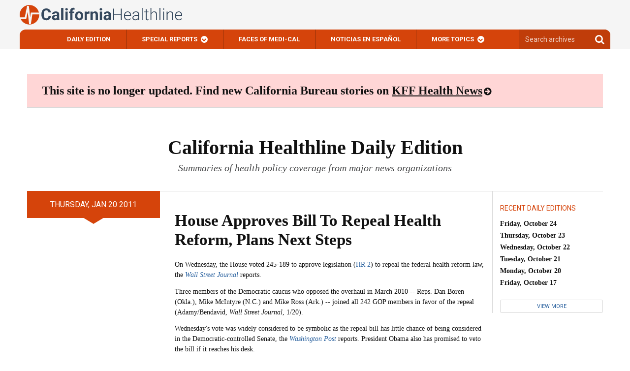

--- FILE ---
content_type: text/html
request_url: https://californiahealthline.org/morning-breakout/house-approves-bill-to-repeal-health-reform-plans-next-steps/
body_size: 21611
content:
<!DOCTYPE html>
<!--[if IE 6]>
<html id="ie6" lang="en-US">
<![endif]--><!--[if IE 7]>
<html id="ie7" lang="en-US">
<![endif]--><!--[if IE 8]>
<html id="ie8" lang="en-US">
<![endif]--><!--[if !(IE 6) | !(IE 7) | !(IE 8)  ]><!-->
<html lang="en-US">
<!--<![endif]--><html><head>
	<meta charset="UTF-8">
	<meta http-equiv="X-UA-Compatible" content="IE=edge">
	<meta name="viewport" content="width=device-width, initial-scale=1">
	<title>
	House Approves Bill To Repeal Health Reform, Plans Next Steps - California Healthline	</title>

			<meta name="description" content="With three Democrats in support, the House has voted 245-189 to approve a bill that would repeal the federal health reform law. Republican-led committees are expected to work on smaller measures to replace elements of the law. &lt;i&gt;Wall Street Journal&lt;/i&gt; et al.">
	
	<!-- Styles -->
	<link rel="pingback" href="/xmlrpc.php">
	<link rel="shortcut icon" href="/wp-content/themes/kaiser-californiahealthline-2017/static/images/favicon.ico">

	<meta name="robots" content="index, follow, max-image-preview:large, max-snippet:-1, max-video-preview:-1">
	<style>img:is([sizes="auto" i], [sizes^="auto," i]) { contain-intrinsic-size: 3000px 1500px }</style>
	<!-- Jetpack Site Verification Tags -->

	<!-- This site is optimized with the Yoast SEO plugin v25.9 - https://yoast.com/wordpress/plugins/seo/ -->
	<link rel="canonical" href="/morning-breakout/house-approves-bill-to-repeal-health-reform-plans-next-steps/">
	<meta property="og:locale" content="en_US">
	<meta property="og:type" content="article">
	<meta property="og:title" content="House Approves Bill To Repeal Health Reform, Plans Next Steps - California Healthline">
	<meta property="og:description" content="With three Democrats in support, the House has voted 245-189 to approve a bill that would repeal the federal health reform law. Republican-led committees are expected to work on smaller measures to replace elements of the law. Wall Street Journal et al.">
	<meta property="og:url" content="/morning-breakout/house-approves-bill-to-repeal-health-reform-plans-next-steps/">
	<meta property="og:site_name" content="California Healthline">
	<meta name="twitter:card" content="summary_large_image">
	<script type="application/ld+json" class="yoast-schema-graph">{"@context":"https://schema.org","@graph":[{"@type":"WebPage","@id":"/morning-breakout/house-approves-bill-to-repeal-health-reform-plans-next-steps/","url":"/morning-breakout/house-approves-bill-to-repeal-health-reform-plans-next-steps/","name":"House Approves Bill To Repeal Health Reform, Plans Next Steps - California Healthline","isPartOf":{"@id":"/#website"},"datePublished":"2011-01-20T00:00:00+00:00","breadcrumb":{"@id":"/morning-breakout/house-approves-bill-to-repeal-health-reform-plans-next-steps/#breadcrumb"},"inLanguage":"en-US","potentialAction":[{"@type":"ReadAction","target":["/morning-breakout/house-approves-bill-to-repeal-health-reform-plans-next-steps/"]}]},{"@type":"BreadcrumbList","@id":"/morning-breakout/house-approves-bill-to-repeal-health-reform-plans-next-steps/#breadcrumb","itemListElement":[{"@type":"ListItem","position":1,"name":"Morning Breakouts","item":"/morning-breakout/"},{"@type":"ListItem","position":2,"name":"House Approves Bill To Repeal Health Reform, Plans Next Steps"}]},{"@type":"WebSite","@id":"/#website","url":"/","name":"California Healthline","description":"","potentialAction":[{"@type":"SearchAction","target":{"@type":"EntryPoint","urlTemplate":"/?s={search_term_string}"},"query-input":{"@type":"PropertyValueSpecification","valueRequired":true,"valueName":"search_term_string"}}],"inLanguage":"en-US"}]}</script>
	<!-- / Yoast SEO plugin. -->


<link rel="dns-prefetch" href="">
<link rel="dns-prefetch" href="//secure.gravatar.com">
<link rel="dns-prefetch" href="//stats.wp.com">
<link rel="dns-prefetch" href="//fonts.googleapis.com">
<link rel="dns-prefetch" href="//ajax.googleapis.com">
<link rel="dns-prefetch" href="//players.brightcove.net">
<link rel="dns-prefetch" href="//v0.wordpress.com">
<script type="text/javascript">
/* <![CDATA[ */
window._wpemojiSettings = {"baseUrl":"https:\/\/s.w.org\/images\/core\/emoji\/16.0.1\/72x72\/","ext":".png","svgUrl":"https:\/\/s.w.org\/images\/core\/emoji\/16.0.1\/svg\/","svgExt":".svg","source":{"wpemoji":"\/wp-includes\/js\/wp-emoji.js","twemoji":"\/wp-includes\/js\/twemoji.js"}};
/**
 * @output wp-includes/js/wp-emoji-loader.js
 */

/**
 * Emoji Settings as exported in PHP via _print_emoji_detection_script().
 * @typedef WPEmojiSettings
 * @type {object}
 * @property {?object} source
 * @property {?string} source.concatemoji
 * @property {?string} source.twemoji
 * @property {?string} source.wpemoji
 * @property {?boolean} DOMReady
 * @property {?Function} readyCallback
 */

/**
 * Support tests.
 * @typedef SupportTests
 * @type {object}
 * @property {?boolean} flag
 * @property {?boolean} emoji
 */

/**
 * IIFE to detect emoji support and load Twemoji if needed.
 *
 * @param {Window} window
 * @param {Document} document
 * @param {WPEmojiSettings} settings
 */
( function wpEmojiLoader( window, document, settings ) {
	if ( typeof Promise === 'undefined' ) {
		return;
	}

	var sessionStorageKey = 'wpEmojiSettingsSupports';
	var tests = [ 'flag', 'emoji' ];

	/**
	 * Checks whether the browser supports offloading to a Worker.
	 *
	 * @since 6.3.0
	 *
	 * @private
	 *
	 * @returns {boolean}
	 */
	function supportsWorkerOffloading() {
		return (
			typeof Worker !== 'undefined' &&
			typeof OffscreenCanvas !== 'undefined' &&
			typeof URL !== 'undefined' &&
			URL.createObjectURL &&
			typeof Blob !== 'undefined'
		);
	}

	/**
	 * @typedef SessionSupportTests
	 * @type {object}
	 * @property {number} timestamp
	 * @property {SupportTests} supportTests
	 */

	/**
	 * Get support tests from session.
	 *
	 * @since 6.3.0
	 *
	 * @private
	 *
	 * @returns {?SupportTests} Support tests, or null if not set or older than 1 week.
	 */
	function getSessionSupportTests() {
		try {
			/** @type {SessionSupportTests} */
			var item = JSON.parse(
				sessionStorage.getItem( sessionStorageKey )
			);
			if (
				typeof item === 'object' &&
				typeof item.timestamp === 'number' &&
				new Date().valueOf() < item.timestamp + 604800 && // Note: Number is a week in seconds.
				typeof item.supportTests === 'object'
			) {
				return item.supportTests;
			}
		} catch ( e ) {}
		return null;
	}

	/**
	 * Persist the supports in session storage.
	 *
	 * @since 6.3.0
	 *
	 * @private
	 *
	 * @param {SupportTests} supportTests Support tests.
	 */
	function setSessionSupportTests( supportTests ) {
		try {
			/** @type {SessionSupportTests} */
			var item = {
				supportTests: supportTests,
				timestamp: new Date().valueOf()
			};

			sessionStorage.setItem(
				sessionStorageKey,
				JSON.stringify( item )
			);
		} catch ( e ) {}
	}

	/**
	 * Checks if two sets of Emoji characters render the same visually.
	 *
	 * This is used to determine if the browser is rendering an emoji with multiple data points
	 * correctly. set1 is the emoji in the correct form, using a zero-width joiner. set2 is the emoji
	 * in the incorrect form, using a zero-width space. If the two sets render the same, then the browser
	 * does not support the emoji correctly.
	 *
	 * This function may be serialized to run in a Worker. Therefore, it cannot refer to variables from the containing
	 * scope. Everything must be passed by parameters.
	 *
	 * @since 4.9.0
	 *
	 * @private
	 *
	 * @param {CanvasRenderingContext2D} context 2D Context.
	 * @param {string} set1 Set of Emoji to test.
	 * @param {string} set2 Set of Emoji to test.
	 *
	 * @return {boolean} True if the two sets render the same.
	 */
	function emojiSetsRenderIdentically( context, set1, set2 ) {
		// Cleanup from previous test.
		context.clearRect( 0, 0, context.canvas.width, context.canvas.height );
		context.fillText( set1, 0, 0 );
		var rendered1 = new Uint32Array(
			context.getImageData(
				0,
				0,
				context.canvas.width,
				context.canvas.height
			).data
		);

		// Cleanup from previous test.
		context.clearRect( 0, 0, context.canvas.width, context.canvas.height );
		context.fillText( set2, 0, 0 );
		var rendered2 = new Uint32Array(
			context.getImageData(
				0,
				0,
				context.canvas.width,
				context.canvas.height
			).data
		);

		return rendered1.every( function ( rendered2Data, index ) {
			return rendered2Data === rendered2[ index ];
		} );
	}

	/**
	 * Checks if the center point of a single emoji is empty.
	 *
	 * This is used to determine if the browser is rendering an emoji with a single data point
	 * correctly. The center point of an incorrectly rendered emoji will be empty. A correctly
	 * rendered emoji will have a non-zero value at the center point.
	 *
	 * This function may be serialized to run in a Worker. Therefore, it cannot refer to variables from the containing
	 * scope. Everything must be passed by parameters.
	 *
	 * @since 6.8.2
	 *
	 * @private
	 *
	 * @param {CanvasRenderingContext2D} context 2D Context.
	 * @param {string} emoji Emoji to test.
	 *
	 * @return {boolean} True if the center point is empty.
	 */
	function emojiRendersEmptyCenterPoint( context, emoji ) {
		// Cleanup from previous test.
		context.clearRect( 0, 0, context.canvas.width, context.canvas.height );
		context.fillText( emoji, 0, 0 );

		// Test if the center point (16, 16) is empty (0,0,0,0).
		var centerPoint = context.getImageData(16, 16, 1, 1);
		for ( var i = 0; i < centerPoint.data.length; i++ ) {
			if ( centerPoint.data[ i ] !== 0 ) {
				// Stop checking the moment it's known not to be empty.
				return false;
			}
		}

		return true;
	}

	/**
	 * Determines if the browser properly renders Emoji that Twemoji can supplement.
	 *
	 * This function may be serialized to run in a Worker. Therefore, it cannot refer to variables from the containing
	 * scope. Everything must be passed by parameters.
	 *
	 * @since 4.2.0
	 *
	 * @private
	 *
	 * @param {CanvasRenderingContext2D} context 2D Context.
	 * @param {string} type Whether to test for support of "flag" or "emoji".
	 * @param {Function} emojiSetsRenderIdentically Reference to emojiSetsRenderIdentically function, needed due to minification.
	 * @param {Function} emojiRendersEmptyCenterPoint Reference to emojiRendersEmptyCenterPoint function, needed due to minification.
	 *
	 * @return {boolean} True if the browser can render emoji, false if it cannot.
	 */
	function browserSupportsEmoji( context, type, emojiSetsRenderIdentically, emojiRendersEmptyCenterPoint ) {
		var isIdentical;

		switch ( type ) {
			case 'flag':
				/*
				 * Test for Transgender flag compatibility. Added in Unicode 13.
				 *
				 * To test for support, we try to render it, and compare the rendering to how it would look if
				 * the browser doesn't render it correctly (white flag emoji + transgender symbol).
				 */
				isIdentical = emojiSetsRenderIdentically(
					context,
					'\uD83C\uDFF3\uFE0F\u200D\u26A7\uFE0F', // as a zero-width joiner sequence
					'\uD83C\uDFF3\uFE0F\u200B\u26A7\uFE0F' // separated by a zero-width space
				);

				if ( isIdentical ) {
					return false;
				}

				/*
				 * Test for Sark flag compatibility. This is the least supported of the letter locale flags,
				 * so gives us an easy test for full support.
				 *
				 * To test for support, we try to render it, and compare the rendering to how it would look if
				 * the browser doesn't render it correctly ([C] + [Q]).
				 */
				isIdentical = emojiSetsRenderIdentically(
					context,
					'\uD83C\uDDE8\uD83C\uDDF6', // as the sequence of two code points
					'\uD83C\uDDE8\u200B\uD83C\uDDF6' // as the two code points separated by a zero-width space
				);

				if ( isIdentical ) {
					return false;
				}

				/*
				 * Test for English flag compatibility. England is a country in the United Kingdom, it
				 * does not have a two letter locale code but rather a five letter sub-division code.
				 *
				 * To test for support, we try to render it, and compare the rendering to how it would look if
				 * the browser doesn't render it correctly (black flag emoji + [G] + [B] + [E] + [N] + [G]).
				 */
				isIdentical = emojiSetsRenderIdentically(
					context,
					// as the flag sequence
					'\uD83C\uDFF4\uDB40\uDC67\uDB40\uDC62\uDB40\uDC65\uDB40\uDC6E\uDB40\uDC67\uDB40\uDC7F',
					// with each code point separated by a zero-width space
					'\uD83C\uDFF4\u200B\uDB40\uDC67\u200B\uDB40\uDC62\u200B\uDB40\uDC65\u200B\uDB40\uDC6E\u200B\uDB40\uDC67\u200B\uDB40\uDC7F'
				);

				return ! isIdentical;
			case 'emoji':
				/*
				 * Does Emoji 16.0 cause the browser to go splat?
				 *
				 * To test for Emoji 16.0 support, try to render a new emoji: Splatter.
				 *
				 * The splatter emoji is a single code point emoji. Testing for browser support
				 * required testing the center point of the emoji to see if it is empty.
				 *
				 * 0xD83E 0xDEDF (\uD83E\uDEDF) == 🫟 Splatter.
				 *
				 * When updating this test, please ensure that the emoji is either a single code point
				 * or switch to using the emojiSetsRenderIdentically function and testing with a zero-width
				 * joiner vs a zero-width space.
				 */
				var notSupported = emojiRendersEmptyCenterPoint( context, '\uD83E\uDEDF' );
				return ! notSupported;
		}

		return false;
	}

	/**
	 * Checks emoji support tests.
	 *
	 * This function may be serialized to run in a Worker. Therefore, it cannot refer to variables from the containing
	 * scope. Everything must be passed by parameters.
	 *
	 * @since 6.3.0
	 *
	 * @private
	 *
	 * @param {string[]} tests Tests.
	 * @param {Function} browserSupportsEmoji Reference to browserSupportsEmoji function, needed due to minification.
	 * @param {Function} emojiSetsRenderIdentically Reference to emojiSetsRenderIdentically function, needed due to minification.
	 * @param {Function} emojiRendersEmptyCenterPoint Reference to emojiRendersEmptyCenterPoint function, needed due to minification.
	 *
	 * @return {SupportTests} Support tests.
	 */
	function testEmojiSupports( tests, browserSupportsEmoji, emojiSetsRenderIdentically, emojiRendersEmptyCenterPoint ) {
		var canvas;
		if (
			typeof WorkerGlobalScope !== 'undefined' &&
			self instanceof WorkerGlobalScope
		) {
			canvas = new OffscreenCanvas( 300, 150 ); // Dimensions are default for HTMLCanvasElement.
		} else {
			canvas = document.createElement( 'canvas' );
		}

		var context = canvas.getContext( '2d', { willReadFrequently: true } );

		/*
		 * Chrome on OS X added native emoji rendering in M41. Unfortunately,
		 * it doesn't work when the font is bolder than 500 weight. So, we
		 * check for bold rendering support to avoid invisible emoji in Chrome.
		 */
		context.textBaseline = 'top';
		context.font = '600 32px Arial';

		var supports = {};
		tests.forEach( function ( test ) {
			supports[ test ] = browserSupportsEmoji( context, test, emojiSetsRenderIdentically, emojiRendersEmptyCenterPoint );
		} );
		return supports;
	}

	/**
	 * Adds a script to the head of the document.
	 *
	 * @ignore
	 *
	 * @since 4.2.0
	 *
	 * @param {string} src The url where the script is located.
	 *
	 * @return {void}
	 */
	function addScript( src ) {
		var script = document.createElement( 'script' );
		script.src = src;
		script.defer = true;
		document.head.appendChild( script );
	}

	settings.supports = {
		everything: true,
		everythingExceptFlag: true
	};

	// Create a promise for DOMContentLoaded since the worker logic may finish after the event has fired.
	var domReadyPromise = new Promise( function ( resolve ) {
		document.addEventListener( 'DOMContentLoaded', resolve, {
			once: true
		} );
	} );

	// Obtain the emoji support from the browser, asynchronously when possible.
	new Promise( function ( resolve ) {
		var supportTests = getSessionSupportTests();
		if ( supportTests ) {
			resolve( supportTests );
			return;
		}

		if ( supportsWorkerOffloading() ) {
			try {
				// Note that the functions are being passed as arguments due to minification.
				var workerScript =
					'postMessage(' +
					testEmojiSupports.toString() +
					'(' +
					[
						JSON.stringify( tests ),
						browserSupportsEmoji.toString(),
						emojiSetsRenderIdentically.toString(),
						emojiRendersEmptyCenterPoint.toString()
					].join( ',' ) +
					'));';
				var blob = new Blob( [ workerScript ], {
					type: 'text/javascript'
				} );
				var worker = new Worker( URL.createObjectURL( blob ), { name: 'wpTestEmojiSupports' } );
				worker.onmessage = function ( event ) {
					supportTests = event.data;
					setSessionSupportTests( supportTests );
					worker.terminate();
					resolve( supportTests );
				};
				return;
			} catch ( e ) {}
		}

		supportTests = testEmojiSupports( tests, browserSupportsEmoji, emojiSetsRenderIdentically, emojiRendersEmptyCenterPoint );
		setSessionSupportTests( supportTests );
		resolve( supportTests );
	} )
		// Once the browser emoji support has been obtained from the session, finalize the settings.
		.then( function ( supportTests ) {
			/*
			 * Tests the browser support for flag emojis and other emojis, and adjusts the
			 * support settings accordingly.
			 */
			for ( var test in supportTests ) {
				settings.supports[ test ] = supportTests[ test ];

				settings.supports.everything =
					settings.supports.everything && settings.supports[ test ];

				if ( 'flag' !== test ) {
					settings.supports.everythingExceptFlag =
						settings.supports.everythingExceptFlag &&
						settings.supports[ test ];
				}
			}

			settings.supports.everythingExceptFlag =
				settings.supports.everythingExceptFlag &&
				! settings.supports.flag;

			// Sets DOMReady to false and assigns a ready function to settings.
			settings.DOMReady = false;
			settings.readyCallback = function () {
				settings.DOMReady = true;
			};
		} )
		.then( function () {
			return domReadyPromise;
		} )
		.then( function () {
			// When the browser can not render everything we need to load a polyfill.
			if ( ! settings.supports.everything ) {
				settings.readyCallback();

				var src = settings.source || {};

				if ( src.concatemoji ) {
					addScript( src.concatemoji );
				} else if ( src.wpemoji && src.twemoji ) {
					addScript( src.twemoji );
					addScript( src.wpemoji );
				}
			}
		} );
} )( window, document, window._wpemojiSettings );

/* ]]> */
</script>
<style id="wp-emoji-styles-inline-css" type="text/css">

	img.wp-smiley, img.emoji {
		display: inline !important;
		border: none !important;
		box-shadow: none !important;
		height: 1em !important;
		width: 1em !important;
		margin: 0 0.07em !important;
		vertical-align: -0.1em !important;
		background: none !important;
		padding: 0 !important;
	}
</style>
<link rel="stylesheet" id="wp-block-library-css" href="/wp-includes/css/dist/block-library/style.css" type="text/css" media="all">
<style id="kff-common-authors-style-inline-css" type="text/css">
.wp-block-kff-common-authors{font-size:var(--fs-body-md)}.wp-block-kff-common-authors>.wp-block-kff-common-authors__name{margin-block-start:var(--m-2)}.wp-block-kff-common-authors__list{display:flex;flex-direction:column;gap:var(--m-2)}.wp-block-kff-common-authors__name{margin-block:0}.wp-block-kff-common-authors__link,.wp-block-kff-common-authors__name a{color:var(--c-text-hover);text-decoration:none}.wp-block-kff-common-authors__link:hover,.wp-block-kff-common-authors__name a:hover{color:var(--c-text-action-hover);text-decoration:underline}.wp-block-kff-common-authors__link{align-items:center;display:flex;gap:var(--m-2);margin-block:0}.wp-block-kff-common-authors__image{block-size:2.5rem;inline-size:2.5rem;position:relative}.wp-block-kff-common-authors__image:after{background:var(--c-surface-secondary);block-size:100%;content:"";display:block;inline-size:100%;inset:0;position:absolute}

</style>
<style id="kff-common-guided-content-entry-style-inline-css" type="text/css">
.gc-entry-meta{align-items:center;-moz-column-gap:1.25rem;column-gap:1.25rem;display:flex;flex-wrap:wrap;margin-bottom:.5rem;order:-1;row-gap:.5rem}.gc-entry-meta p{font-weight:600!important;line-height:1.3!important}.gc-entry-label{background-color:#d9d9d9;border-radius:2px;margin:0;padding:.375rem .75rem}.gc-entry-eyebrow{font-weight:400;margin:0;padding:.375rem 0;width:-moz-fit-content;width:fit-content}.gc-entry__subtitle{font-size:11px;font-weight:500;line-height:1.4;margin-top:0;text-transform:uppercase}

</style>
<style id="kff-common-partner-style-inline-css" type="text/css">


</style>
<link rel="stylesheet" id="kff-common-promo-style-css" href="/wp-content/plugins/kff-common/build/promo/style-index.css" type="text/css" media="all">
<style id="kff-common-pym-embed-style-inline-css" type="text/css">
@media(max-width:768px){.wp-block-kff-common-pym-embed{height:auto!important;width:100%!important}}@media screen and (min-width:768px){.has-blocks .article-body .wp-block-kff-common-pym-embed.alignfull,.has-blocks .article-body .wp-block-kff-common-pym-embed.alignwide{padding:0 1.5rem}}.wp-block-kff-common-pym-embed.pymjs-has-custom-width{margin-left:calc(-50vw + 50%);transform:translateX(calc(50vw - 50%))}

</style>
<style id="kff-common-related-links-style-inline-css" type="text/css">
.wp-block-kff-common-block-related-links .related-links__list--item a{color:#111;display:grid;gap:0 0;grid-template-columns:max-content 1fr;grid-template-rows:repeat(2,max-content)}.block--sidebar .wp-block-kff-common-block-related-links .related-links__list--item a{display:block}.wp-block-kff-common-block-related-links .related-links__list--item--thumbnail{grid-area:1/1/3/2;margin-right:5px;max-width:150px}.block--sidebar .wp-block-kff-common-block-related-links .related-links__list--item--thumbnail{margin-bottom:8px;max-width:unset;width:100%}.wp-block-kff-common-block-related-links .related-links__list--item--text{display:grid;gap:0 0;grid-area:1/2/3/3;grid-template-columns:1fr;grid-template-rows:repeat(2,min-content)}.wp-block-kff-common-block-related-links .related-links__list--item--title{grid-area:1/1/2/3}.wp-block-kff-common-block-related-links .related-links__list--item--date{color:#666;display:block;font-family:Source Sans Pro,Arial,sans-serif;font-size:14px;font-weight:400;grid-area:2/1/3/2;line-height:1.4;margin-bottom:0;margin-top:0}.wp-block-kff-common-block-related-links .related-links__list.is-style-left-align .related-links__list--item a{display:flex;gap:1rem}.wp-block-kff-common-block-related-links .related-links__list.is-style-left-align .related-links__list--item--thumbnail{height:100px;margin:0;-o-object-fit:cover;object-fit:cover;width:100px}.wp-block-kff-common-block-related-links--horizontal{margin-bottom:25px!important}.wp-block-kff-common-block-related-links--horizontal .related-links__list{display:flex;flex-wrap:wrap;gap:1.25rem}.wp-block-kff-common-block-related-links--horizontal .related-links__list--item{margin-bottom:0}@media(min-width:600px){.wp-block-kff-common-block-related-links--horizontal .related-links__list--item{flex:1}}.wp-block-kff-common-block-related-links--horizontal .related-links__list--item a{display:flex;flex-direction:column;gap:.5rem}.wp-block-kff-common-block-related-links--horizontal .related-links__list--item .related-links__list--item--title{margin-bottom:.5rem}.wp-block-kff-common-block-related-links--horizontal .related-links__list--item .related-links__list--item--thumbnail{max-width:100%}.wp-block-kff-common-block-related-links--horizontal .button-control__more{display:table;margin:1rem auto 0;width:auto}

</style>
<style id="kff-common-share-tools-style-inline-css" type="text/css">
.wp-block-kff-common-share-tools .share{margin:20px 0}

</style>
<style id="co-authors-plus-coauthors-style-inline-css" type="text/css">
.wp-block-co-authors-plus-coauthors.is-layout-flow [class*=wp-block-co-authors-plus]{display:inline}

</style>
<style id="co-authors-plus-avatar-style-inline-css" type="text/css">
.wp-block-co-authors-plus-avatar :where(img){height:auto;max-width:100%;vertical-align:bottom}.wp-block-co-authors-plus-coauthors.is-layout-flow .wp-block-co-authors-plus-avatar :where(img){vertical-align:middle}.wp-block-co-authors-plus-avatar:is(.alignleft,.alignright){display:table}.wp-block-co-authors-plus-avatar.aligncenter{display:table;margin-inline:auto}

</style>
<style id="co-authors-plus-image-style-inline-css" type="text/css">
.wp-block-co-authors-plus-image{margin-bottom:0}.wp-block-co-authors-plus-image :where(img){height:auto;max-width:100%;vertical-align:bottom}.wp-block-co-authors-plus-coauthors.is-layout-flow .wp-block-co-authors-plus-image :where(img){vertical-align:middle}.wp-block-co-authors-plus-image:is(.alignfull,.alignwide) :where(img){width:100%}.wp-block-co-authors-plus-image:is(.alignleft,.alignright){display:table}.wp-block-co-authors-plus-image.aligncenter{display:table;margin-inline:auto}

</style>
<style id="kaiser-health-news-common-inline-sidebar-promo-style-inline-css" type="text/css">
.wp-block-inline-sidebar-promo{border-bottom:4px solid #004b87;border-top:4px solid #004b87;margin:24px 0;padding:15px}.wp-block-inline-sidebar-promo .wp-block-inline-sidebar-promo{border-bottom:unset;border-top:unset;margin:unset;padding:unset}@media(min-width:960px){.wp-block-inline-sidebar-promo{float:right;margin:24px 0 24px 24px;width:400px}}.wp-block-inline-sidebar-promo h5{font-size:21px;font-weight:700;line-height:30px;text-transform:unset}.wp-block-inline-sidebar-promo p{font-size:14px;font-weight:400;line-height:20px}

</style>
<style id="kaiser-health-news-common-latest-from-category-or-tag-style-inline-css" type="text/css">


</style>
<style id="kaiser-health-news-common-single-post-selector-style-inline-css" type="text/css">
.wp-block-kaiser-health-news-common-single-post-selector .single-post-container{font-family:Source Sans Pro,Arial,sans-serif;height:25rem;margin-bottom:0;overflow:hidden;position:relative}.wp-block-kaiser-health-news-common-single-post-selector .single-post-container:hover .text-container{transform:translateZ(0)}.wp-block-kaiser-health-news-common-single-post-selector .single-post-container:hover .text-container .post-excerpt,.wp-block-kaiser-health-news-common-single-post-selector .single-post-container:hover .text-container .post-meta{opacity:1}.wp-block-kaiser-health-news-common-single-post-selector .header-container,.wp-block-kaiser-health-news-common-single-post-selector .text-container{bottom:0;color:#fff;left:0;padding:0 clamp(1.25rem,8%,12.5rem) 2rem;position:absolute;width:100%;z-index:1}.wp-block-kaiser-health-news-common-single-post-selector .header-container{bottom:auto;padding-bottom:0;transform:translate3d(0,-100%,0);transition:transform .4s}.wp-block-kaiser-health-news-common-single-post-selector .header-container .post-title{font-family:Source Sans Pro,Arial,sans-serif;margin:0 0 .7rem}.wp-block-kaiser-health-news-common-single-post-selector .header-container .post-title a{color:#fff}.wp-block-kaiser-health-news-common-single-post-selector .header-container .post-title a:after{content:"";height:100%;left:0;position:absolute;top:0;width:100%}.wp-block-kaiser-health-news-common-single-post-selector .text-container{transform:translate3d(0,calc(100% - 1rem),0);transition:.4s}.wp-block-kaiser-health-news-common-single-post-selector .text-container .post-excerpt,.wp-block-kaiser-health-news-common-single-post-selector .text-container .post-meta{opacity:0;transition:.4s}.wp-block-kaiser-health-news-common-single-post-selector .post-meta{display:inline-flex;flex-wrap:wrap;margin-bottom:.7rem}.wp-block-kaiser-health-news-common-single-post-selector .post-author,.wp-block-kaiser-health-news-common-single-post-selector .post-date{font-size:1rem;font-weight:700;line-height:1.3;margin:0}.wp-block-kaiser-health-news-common-single-post-selector .post-excerpt{font-size:1rem;font-weight:400;line-height:1.3;margin-bottom:0}.wp-block-kaiser-health-news-common-single-post-selector .image-container{height:100%;left:0;position:absolute;top:0;width:100%}.wp-block-kaiser-health-news-common-single-post-selector .image-container img{height:100%;-o-object-fit:cover;object-fit:cover;width:100%}.wp-block-kaiser-health-news-common-single-post-selector.is-style-overlay .single-post-container:after{background:linear-gradient(180deg,rgba(7,8,9,0) 16%,rgba(0,0,0,.67) 50%);background-size:1px 200%;content:"";height:100%;position:absolute;transition:.3s;width:100%}.wp-block-kaiser-health-news-common-single-post-selector.is-style-overlay .single-post-container:hover:after{background-position:100%}.wp-block-kaiser-health-news-common-single-post-selector.is-style-offset .header-container,.wp-block-kaiser-health-news-common-single-post-selector.is-style-offset .text-container{background:#111;padding-left:1.8rem;padding-right:1.8rem}.wp-block-kaiser-health-news-common-single-post-selector.is-style-offset .header-container{padding-top:1.4rem;transform:translateY(calc(-100% + 1px));width:100%}.wp-block-kaiser-health-news-common-single-post-selector.is-style-offset .header-container .post-title{font-size:1.375rem}.wp-block-kaiser-health-news-common-single-post-selector.is-style-offset .text-container{margin:0 7%;width:86%}.wp-block-kaiser-health-news-common-single-post-selector.is-style-offset .image-container{height:93%}.wp-block-kaiser-health-news-common-single-post-selector.is-style-offset .post-excerpt{font-size:.875rem}

</style>
<link rel="stylesheet" id="mediaelement-css" href="/wp-includes/js/mediaelement/mediaelementplayer-legacy.min.css" type="text/css" media="all">
<link rel="stylesheet" id="wp-mediaelement-css" href="/wp-includes/js/mediaelement/wp-mediaelement.css" type="text/css" media="all">
<style id="jetpack-sharing-buttons-style-inline-css" type="text/css">
.jetpack-sharing-buttons__services-list{display:flex;flex-direction:row;flex-wrap:wrap;gap:0;list-style-type:none;margin:5px;padding:0}.jetpack-sharing-buttons__services-list.has-small-icon-size{font-size:12px}.jetpack-sharing-buttons__services-list.has-normal-icon-size{font-size:16px}.jetpack-sharing-buttons__services-list.has-large-icon-size{font-size:24px}.jetpack-sharing-buttons__services-list.has-huge-icon-size{font-size:36px}@media print{.jetpack-sharing-buttons__services-list{display:none!important}}.editor-styles-wrapper .wp-block-jetpack-sharing-buttons{gap:0;padding-inline-start:0}ul.jetpack-sharing-buttons__services-list.has-background{padding:1.25em 2.375em}
</style>
<style id="elasticpress-facet-style-inline-css" type="text/css">
.widget_ep-facet input[type=search],.wp-block-elasticpress-facet input[type=search]{margin-bottom:1rem}.widget_ep-facet .searchable .inner,.wp-block-elasticpress-facet .searchable .inner{max-height:20em;overflow:scroll}.widget_ep-facet .term.hide,.wp-block-elasticpress-facet .term.hide{display:none}.widget_ep-facet .empty-term,.wp-block-elasticpress-facet .empty-term{opacity:.5;position:relative}.widget_ep-facet .empty-term:after,.wp-block-elasticpress-facet .empty-term:after{bottom:0;content:" ";display:block;left:0;position:absolute;right:0;top:0;width:100%;z-index:2}.widget_ep-facet .level-1,.wp-block-elasticpress-facet .level-1{padding-left:20px}.widget_ep-facet .level-2,.wp-block-elasticpress-facet .level-2{padding-left:40px}.widget_ep-facet .level-3,.wp-block-elasticpress-facet .level-3{padding-left:60px}.widget_ep-facet .level-4,.wp-block-elasticpress-facet .level-4{padding-left:5pc}.widget_ep-facet .level-5,.wp-block-elasticpress-facet .level-5{padding-left:75pt}.widget_ep-facet input[disabled],.wp-block-elasticpress-facet input[disabled]{cursor:pointer;opacity:1}.widget_ep-facet .term a,.wp-block-elasticpress-facet .term a{-webkit-box-align:center;-ms-flex-align:center;align-items:center;display:-webkit-box;display:-ms-flexbox;display:flex;position:relative}.widget_ep-facet .term a:hover .ep-checkbox,.wp-block-elasticpress-facet .term a:hover .ep-checkbox{background-color:#ccc}.ep-checkbox{-webkit-box-align:center;-ms-flex-align:center;-ms-flex-negative:0;-webkit-box-pack:center;-ms-flex-pack:center;align-items:center;background-color:#eee;display:-webkit-box;display:-ms-flexbox;display:flex;flex-shrink:0;height:1em;justify-content:center;margin-right:.25em;width:1em}.ep-checkbox:after{border:solid #fff;border-width:0 .125em .125em 0;content:"";display:none;height:.5em;-webkit-transform:rotate(45deg);transform:rotate(45deg);width:.25em}.ep-checkbox.checked{background-color:#5e5e5e}.ep-checkbox.checked:after{display:block}

</style>
<link rel="stylesheet" id="elasticpress-related-posts-block-css" href="/wp-content/mu-plugins/search/elasticpress/dist/css/related-posts-block-styles.min.css" type="text/css" media="all">
<style id="global-styles-inline-css" type="text/css">
:root{--wp--preset--aspect-ratio--square: 1;--wp--preset--aspect-ratio--4-3: 4/3;--wp--preset--aspect-ratio--3-4: 3/4;--wp--preset--aspect-ratio--3-2: 3/2;--wp--preset--aspect-ratio--2-3: 2/3;--wp--preset--aspect-ratio--16-9: 16/9;--wp--preset--aspect-ratio--9-16: 9/16;--wp--preset--color--black: #000000;--wp--preset--color--cyan-bluish-gray: #abb8c3;--wp--preset--color--white: #ffffff;--wp--preset--color--pale-pink: #f78da7;--wp--preset--color--vivid-red: #cf2e2e;--wp--preset--color--luminous-vivid-orange: #ff6900;--wp--preset--color--luminous-vivid-amber: #fcb900;--wp--preset--color--light-green-cyan: #7bdcb5;--wp--preset--color--vivid-green-cyan: #00d084;--wp--preset--color--pale-cyan-blue: #8ed1fc;--wp--preset--color--vivid-cyan-blue: #0693e3;--wp--preset--color--vivid-purple: #9b51e0;--wp--preset--gradient--vivid-cyan-blue-to-vivid-purple: linear-gradient(135deg,rgba(6,147,227,1) 0%,rgb(155,81,224) 100%);--wp--preset--gradient--light-green-cyan-to-vivid-green-cyan: linear-gradient(135deg,rgb(122,220,180) 0%,rgb(0,208,130) 100%);--wp--preset--gradient--luminous-vivid-amber-to-luminous-vivid-orange: linear-gradient(135deg,rgba(252,185,0,1) 0%,rgba(255,105,0,1) 100%);--wp--preset--gradient--luminous-vivid-orange-to-vivid-red: linear-gradient(135deg,rgba(255,105,0,1) 0%,rgb(207,46,46) 100%);--wp--preset--gradient--very-light-gray-to-cyan-bluish-gray: linear-gradient(135deg,rgb(238,238,238) 0%,rgb(169,184,195) 100%);--wp--preset--gradient--cool-to-warm-spectrum: linear-gradient(135deg,rgb(74,234,220) 0%,rgb(151,120,209) 20%,rgb(207,42,186) 40%,rgb(238,44,130) 60%,rgb(251,105,98) 80%,rgb(254,248,76) 100%);--wp--preset--gradient--blush-light-purple: linear-gradient(135deg,rgb(255,206,236) 0%,rgb(152,150,240) 100%);--wp--preset--gradient--blush-bordeaux: linear-gradient(135deg,rgb(254,205,165) 0%,rgb(254,45,45) 50%,rgb(107,0,62) 100%);--wp--preset--gradient--luminous-dusk: linear-gradient(135deg,rgb(255,203,112) 0%,rgb(199,81,192) 50%,rgb(65,88,208) 100%);--wp--preset--gradient--pale-ocean: linear-gradient(135deg,rgb(255,245,203) 0%,rgb(182,227,212) 50%,rgb(51,167,181) 100%);--wp--preset--gradient--electric-grass: linear-gradient(135deg,rgb(202,248,128) 0%,rgb(113,206,126) 100%);--wp--preset--gradient--midnight: linear-gradient(135deg,rgb(2,3,129) 0%,rgb(40,116,252) 100%);--wp--preset--font-size--small: 13px;--wp--preset--font-size--medium: 20px;--wp--preset--font-size--large: 36px;--wp--preset--font-size--x-large: 42px;--wp--preset--spacing--20: 0.44rem;--wp--preset--spacing--30: 0.67rem;--wp--preset--spacing--40: 1rem;--wp--preset--spacing--50: 1.5rem;--wp--preset--spacing--60: 2.25rem;--wp--preset--spacing--70: 3.38rem;--wp--preset--spacing--80: 5.06rem;--wp--preset--shadow--natural: 6px 6px 9px rgba(0, 0, 0, 0.2);--wp--preset--shadow--deep: 12px 12px 50px rgba(0, 0, 0, 0.4);--wp--preset--shadow--sharp: 6px 6px 0px rgba(0, 0, 0, 0.2);--wp--preset--shadow--outlined: 6px 6px 0px -3px rgba(255, 255, 255, 1), 6px 6px rgba(0, 0, 0, 1);--wp--preset--shadow--crisp: 6px 6px 0px rgba(0, 0, 0, 1);}:root { --wp--style--global--content-size: 920px;--wp--style--global--wide-size: 1200px; }:where(body) { margin: 0; }.wp-site-blocks > .alignleft { float: left; margin-right: 2em; }.wp-site-blocks > .alignright { float: right; margin-left: 2em; }.wp-site-blocks > .aligncenter { justify-content: center; margin-left: auto; margin-right: auto; }:where(.is-layout-flex){gap: 0.5em;}:where(.is-layout-grid){gap: 0.5em;}.is-layout-flow > .alignleft{float: left;margin-inline-start: 0;margin-inline-end: 2em;}.is-layout-flow > .alignright{float: right;margin-inline-start: 2em;margin-inline-end: 0;}.is-layout-flow > .aligncenter{margin-left: auto !important;margin-right: auto !important;}.is-layout-constrained > .alignleft{float: left;margin-inline-start: 0;margin-inline-end: 2em;}.is-layout-constrained > .alignright{float: right;margin-inline-start: 2em;margin-inline-end: 0;}.is-layout-constrained > .aligncenter{margin-left: auto !important;margin-right: auto !important;}.is-layout-constrained > :where(:not(.alignleft):not(.alignright):not(.alignfull)){max-width: var(--wp--style--global--content-size);margin-left: auto !important;margin-right: auto !important;}.is-layout-constrained > .alignwide{max-width: var(--wp--style--global--wide-size);}body .is-layout-flex{display: flex;}.is-layout-flex{flex-wrap: wrap;align-items: center;}.is-layout-flex > :is(*, div){margin: 0;}body .is-layout-grid{display: grid;}.is-layout-grid > :is(*, div){margin: 0;}body{padding-top: 8px;padding-right: 8px;padding-bottom: 8px;padding-left: 8px;}a:where(:not(.wp-element-button)){text-decoration: underline;}:root :where(.wp-element-button, .wp-block-button__link){background-color: #32373c;border-width: 0;color: #fff;font-family: inherit;font-size: inherit;line-height: inherit;padding: calc(0.667em + 2px) calc(1.333em + 2px);text-decoration: none;}.has-black-color{color: var(--wp--preset--color--black) !important;}.has-cyan-bluish-gray-color{color: var(--wp--preset--color--cyan-bluish-gray) !important;}.has-white-color{color: var(--wp--preset--color--white) !important;}.has-pale-pink-color{color: var(--wp--preset--color--pale-pink) !important;}.has-vivid-red-color{color: var(--wp--preset--color--vivid-red) !important;}.has-luminous-vivid-orange-color{color: var(--wp--preset--color--luminous-vivid-orange) !important;}.has-luminous-vivid-amber-color{color: var(--wp--preset--color--luminous-vivid-amber) !important;}.has-light-green-cyan-color{color: var(--wp--preset--color--light-green-cyan) !important;}.has-vivid-green-cyan-color{color: var(--wp--preset--color--vivid-green-cyan) !important;}.has-pale-cyan-blue-color{color: var(--wp--preset--color--pale-cyan-blue) !important;}.has-vivid-cyan-blue-color{color: var(--wp--preset--color--vivid-cyan-blue) !important;}.has-vivid-purple-color{color: var(--wp--preset--color--vivid-purple) !important;}.has-black-background-color{background-color: var(--wp--preset--color--black) !important;}.has-cyan-bluish-gray-background-color{background-color: var(--wp--preset--color--cyan-bluish-gray) !important;}.has-white-background-color{background-color: var(--wp--preset--color--white) !important;}.has-pale-pink-background-color{background-color: var(--wp--preset--color--pale-pink) !important;}.has-vivid-red-background-color{background-color: var(--wp--preset--color--vivid-red) !important;}.has-luminous-vivid-orange-background-color{background-color: var(--wp--preset--color--luminous-vivid-orange) !important;}.has-luminous-vivid-amber-background-color{background-color: var(--wp--preset--color--luminous-vivid-amber) !important;}.has-light-green-cyan-background-color{background-color: var(--wp--preset--color--light-green-cyan) !important;}.has-vivid-green-cyan-background-color{background-color: var(--wp--preset--color--vivid-green-cyan) !important;}.has-pale-cyan-blue-background-color{background-color: var(--wp--preset--color--pale-cyan-blue) !important;}.has-vivid-cyan-blue-background-color{background-color: var(--wp--preset--color--vivid-cyan-blue) !important;}.has-vivid-purple-background-color{background-color: var(--wp--preset--color--vivid-purple) !important;}.has-black-border-color{border-color: var(--wp--preset--color--black) !important;}.has-cyan-bluish-gray-border-color{border-color: var(--wp--preset--color--cyan-bluish-gray) !important;}.has-white-border-color{border-color: var(--wp--preset--color--white) !important;}.has-pale-pink-border-color{border-color: var(--wp--preset--color--pale-pink) !important;}.has-vivid-red-border-color{border-color: var(--wp--preset--color--vivid-red) !important;}.has-luminous-vivid-orange-border-color{border-color: var(--wp--preset--color--luminous-vivid-orange) !important;}.has-luminous-vivid-amber-border-color{border-color: var(--wp--preset--color--luminous-vivid-amber) !important;}.has-light-green-cyan-border-color{border-color: var(--wp--preset--color--light-green-cyan) !important;}.has-vivid-green-cyan-border-color{border-color: var(--wp--preset--color--vivid-green-cyan) !important;}.has-pale-cyan-blue-border-color{border-color: var(--wp--preset--color--pale-cyan-blue) !important;}.has-vivid-cyan-blue-border-color{border-color: var(--wp--preset--color--vivid-cyan-blue) !important;}.has-vivid-purple-border-color{border-color: var(--wp--preset--color--vivid-purple) !important;}.has-vivid-cyan-blue-to-vivid-purple-gradient-background{background: var(--wp--preset--gradient--vivid-cyan-blue-to-vivid-purple) !important;}.has-light-green-cyan-to-vivid-green-cyan-gradient-background{background: var(--wp--preset--gradient--light-green-cyan-to-vivid-green-cyan) !important;}.has-luminous-vivid-amber-to-luminous-vivid-orange-gradient-background{background: var(--wp--preset--gradient--luminous-vivid-amber-to-luminous-vivid-orange) !important;}.has-luminous-vivid-orange-to-vivid-red-gradient-background{background: var(--wp--preset--gradient--luminous-vivid-orange-to-vivid-red) !important;}.has-very-light-gray-to-cyan-bluish-gray-gradient-background{background: var(--wp--preset--gradient--very-light-gray-to-cyan-bluish-gray) !important;}.has-cool-to-warm-spectrum-gradient-background{background: var(--wp--preset--gradient--cool-to-warm-spectrum) !important;}.has-blush-light-purple-gradient-background{background: var(--wp--preset--gradient--blush-light-purple) !important;}.has-blush-bordeaux-gradient-background{background: var(--wp--preset--gradient--blush-bordeaux) !important;}.has-luminous-dusk-gradient-background{background: var(--wp--preset--gradient--luminous-dusk) !important;}.has-pale-ocean-gradient-background{background: var(--wp--preset--gradient--pale-ocean) !important;}.has-electric-grass-gradient-background{background: var(--wp--preset--gradient--electric-grass) !important;}.has-midnight-gradient-background{background: var(--wp--preset--gradient--midnight) !important;}.has-small-font-size{font-size: var(--wp--preset--font-size--small) !important;}.has-medium-font-size{font-size: var(--wp--preset--font-size--medium) !important;}.has-large-font-size{font-size: var(--wp--preset--font-size--large) !important;}.has-x-large-font-size{font-size: var(--wp--preset--font-size--x-large) !important;}
:where(.wp-block-post-template.is-layout-flex){gap: 1.25em;}:where(.wp-block-post-template.is-layout-grid){gap: 1.25em;}
:where(.wp-block-columns.is-layout-flex){gap: 2em;}:where(.wp-block-columns.is-layout-grid){gap: 2em;}
:root :where(.wp-block-pullquote){font-size: 1.5em;line-height: 1.6;}
</style>
<link rel="stylesheet" id="kaiser-hubspot-style-css" href="/wp-content/plugins/kaiser-hubspot/assets/css/style.css" type="text/css" media="all">
<link rel="stylesheet" id="kff_soundcite_shared-css" href="/wp-content/plugins/kff-soundcite/dist/css/shared.css" type="text/css" media="all">
<link rel="stylesheet" id="kff_soundcite_frontend-css" href="/wp-content/plugins/kff-soundcite/dist/css/frontend.css" type="text/css" media="all">
<link rel="stylesheet" id="qm-object-cache-style-css" href="/wp-content/mu-plugins/qm-plugins/qm-object-cache/css/style.css" type="text/css" media="all">
<link rel="stylesheet" id="khn-print-css" href="/wp-content/themes/kaiser-healthnews-2017/static/css/print.css" type="text/css" media="print">
<link crossorigin="anonymous" rel="stylesheet" id="khn-font-css" href="https://fonts.googleapis.com/css?family=Roboto%3A400%2C400i%2C600%2C700%2C700i&amp;ver=1.0.0" type="text/css" media="all">
<link rel="stylesheet" id="khn-fontawesome-css" href="/wp-content/themes/kaiser-healthnews-2017/static/css/font-awesome.min.css" type="text/css" media="all">
<!--[if lte IE 9]>
<link rel='stylesheet' id='khn-ie8-css' href='/wp-content/themes/kaiser-healthnews-2017/static/css/ie8.css' type='text/css' media='all' />
<![endif]-->
<link rel="stylesheet" id="jquery-ui-autocomplete-css" href="//ajax.googleapis.com/ajax/libs/jqueryui/1.11.4/themes/smoothness/jquery-ui.css" type="text/css" media="all">
<link rel="stylesheet" id="brightcove-pip-css-css" href="https://players.brightcove.net/videojs-pip/1/videojs-pip.css" type="text/css" media="all">
<link rel="stylesheet" id="brightcove-playlist-css" href="/wp-content/plugins/brightcove-video-connect/assets/css/brightcove_playlist.css" type="text/css" media="all">
<link rel="stylesheet" id="vip-search-dev-tools-css" href="/wp-content/mu-plugins/search/search-dev-tools/build/bundle.css" type="text/css" media="all">
<link rel="stylesheet" id="chl-screen-css" href="/wp-content/themes/kaiser-healthnews-2017/static/css/chl.css" type="text/css" media="all">
<link rel="stylesheet" id="social-logos-css" href="/wp-content/mu-plugins/jetpack/_inc/social-logos/social-logos.css" type="text/css" media="all">
<link rel="stylesheet" id="khn-sharedaddy-custom-css" href="/wp-content/themes/kaiser-healthnews-2017/static/css/sharedaddy.css" type="text/css" media="all">
<script type="text/javascript" src="/wp-includes/js/jquery/jquery.js" id="jquery-core-js"></script>
<script type="text/javascript" src="/wp-includes/js/jquery/jquery-migrate.js" id="jquery-migrate-js"></script>
<script type="text/javascript" src="/wp-content/themes/kaiser-healthnews-2017/static/js/bootstrap.min.js" id="khn-bootstrap3-js"></script>
<script type="text/javascript" id="khn-global-js-extra">
/* <![CDATA[ */
var orphan_drugs_strings = {"approved_for_mass_market":"Approved for mass market in","approved_as_orphan":"Approved as orphan in","exclusivity":"Exclusivity","approved":"Approved","mass_market_first":"* Drug was mass market first and had multiple approvals.","orphan_use_approved":"Orphan use approved in","tbd":"TBD"};
/* ]]> */
</script>
<script type="text/javascript" src="/wp-content/themes/kaiser-healthnews-2017/static/js/global.js" id="khn-global-js"></script>
<script type="text/javascript" src="/wp-content/themes/kaiser-healthnews-2017/static/js/global.bundle.min.js" id="khn-global-js-js"></script>
<link rel="https://api.w.org/" href="/wp-json/"><link rel="alternate" title="JSON" type="application/json" href="/wp-json/wp/v2/daily-breakout/52464"><link rel="EditURI" type="application/rsd+xml" title="RSD" href="/xmlrpc.php?rsd">

<link rel="alternate" title="oEmbed (JSON)" type="application/json+oembed" href="/wp-json/oembed/1.0/embed?url=https%3A%2F%2F%2Fmorning-breakout%2Fhouse-approves-bill-to-repeal-health-reform-plans-next-steps%2F">
<link rel="alternate" title="oEmbed (XML)" type="text/xml+oembed" href="/wp-json/oembed/1.0/embed?url=https%3A%2F%2F%2Fmorning-breakout%2Fhouse-approves-bill-to-repeal-health-reform-plans-next-steps%2F&amp;format=xml">
<script>
    // Block presence of other buttons
    window.__Marker = {};
    </script>	<style>img#wpstats{display:none}</style>
					                <meta name="ssp-config-path" content="//kff.org/wp-content/uploads/sites/3/simply-static/configs/">
			
						<!-- Bing Webmaster Tools -->
<meta name="msvalidate.01" content="431B8245D66C14E82829D48080FFD70E">
<!-- End Bing Webmaster Tools -->
<!-- Bing Webmaster Tools -->
<meta name="msvalidate.01" content="431B8245D66C14E82829D48080FFD70E">
<!-- End Bing Webmaster Tools -->
<!-- Google Tag Manager -->
<script>(function(w,d,s,l,i){w[l]=w[l]||[];w[l].push(
{'gtm.start': new Date().getTime(),event:'gtm.js'}
);var f=d.getElementsByTagName(s)[0],
j=d.createElement(s),dl=l!='dataLayer'?'&l='+l:'';j.async=true;j.src=
'https://www.googletagmanager.com/gtm.js?id='+i+dl;f.parentNode.insertBefore(j,f);
})(window,document,'script','dataLayer',"GTM-5PXBB79");</script>
<!-- End Google Tag Manager -->

<!-- There is no amphtml version available for this URL. -->	<link rel="stylesheet" href="/wp-content/themes/kaiser-californiahealthline-2017/static/stylesheets/fixes.css">

	<!-- HTML5 Shim IE8 support of HTML5 elements -->
	<!--[if lt IE 9]>
	<script src="https://oss.maxcdn.com/libs/html5shiv/3.7.0/html5shiv.js"></script>
	<![endif]-->
</head>
<body class="wp-singular daily-breakout-template-default single single-daily-breakout postid-52464 wp-theme-kaiser-healthnews-2017 wp-child-theme-kaiser-californiahealthline-2017 2017 chl nav-theme--none  skybox">
	<a class="skip-to-content screen-reader-text" href="#primary">
  Skip to content</a><noscript><iframe src="https://www.googletagmanager.com/ns.html?id=GTM-5PXBB79" height="0" width="0" style="display:none;visibility:hidden"></iframe></noscript>
	<header class="header-site header-site--theme-default header-site--site-chl" id="header-site">
	<div class="header-site--container">
		<div class="header-site--container-row">
			<div class="header-site--brand-logo">
	<a href="/">
				<img alt="California Healthline" class="brand-scrolling" height="auto" src="/wp-content/themes/kaiser-californiahealthline-2017/static/images/chl-logo-symbol-reversed.svg" title="California Healthline" width="200px">
		<img alt="California Healthline" class="brand" height="auto" src="/wp-content/themes/kaiser-californiahealthline-2017/static/images/chl-logo.svg" title="California Healthline" width="289px">
	</a>
	<img alt="California Healthline" class="print" src="/wp-content/themes/kaiser-californiahealthline-2017/static/images/chl-logo.svg" style="display: none" width="200px">
</div>
		</div>
		<nav class="header-site--container-row header-site--utility-wrapper" role="navigation">
			<div class="header-site--utility">
				<button class="header-site--flyout-toggle" data-target=".header-site--collapsible" data-toggle="collapse" type="button">
	<span class="sr-only">
		Toggle navigation	</span>
</button>
							</div>
			<div class="header-site--collapsible collapse" id="navbar-secondary">
	<div class="header-site--utility-tools">
			</div>
</div>
		</nav>
		<div class="header-site--navigation-wrapper">
	<nav class="header-site--collapsible collapse" role="navigation">
		<div class="header-site--inner">
			<ul id="menu-main-menu" class="header-site--navigation"><li id="menu-item-241572" class="menu-item menu-item-type-custom menu-item-object-custom menu-item-241572"><a href="/morning-briefing">Daily Edition</a></li>
<li id="menu-item-398546" class="menu-item menu-item-type-custom menu-item-object-custom menu-item-home menu-item-has-children menu-item-398546 dropdown"><a href="#" data-toggle="dropdown" class="dropdown-toggle" aria-haspopup="true" aria-expanded="false">Special Reports</a>
<ul role="menu" class="dropdown-menu">
	<li id="menu-item-398549" class="menu-item menu-item-type-custom menu-item-object-custom menu-item-398549"><a href="/news/tag/homeless/">Homeless Crisis</a></li>
	<li id="menu-item-397693" class="menu-item menu-item-type-custom menu-item-object-custom menu-item-397693"><a href="/news/tag/medi-cal-makeover/">Medi-Cal Makeover</a></li>
	<li id="menu-item-399200" class="menu-item menu-item-type-custom menu-item-object-custom menu-item-399200"><a href="/news/tag/industry-influence/">Industry Influence</a></li>
	<li id="menu-item-397691" class="menu-item menu-item-type-custom menu-item-object-custom menu-item-397691"><a href="/news/tag/public-health-watch/">Public Health Watch</a></li>
</ul>
</li>
<li id="menu-item-452107" class="menu-item menu-item-type-custom menu-item-object-custom menu-item-452107"><a href="/faces-of-medi-cal/">Faces of Medi-Cal</a></li>
<li id="menu-item-398548" class="menu-item menu-item-type-custom menu-item-object-custom menu-item-398548"><a href="/topics/noticias-en-espanol/">Noticias En Espa&ntilde;ol</a></li>
<li id="menu-item-241584" class="menu-item menu-item-type-custom menu-item-object-custom menu-item-home menu-item-has-children menu-item-241584 dropdown"><a href="#" data-toggle="dropdown" class="dropdown-toggle" aria-haspopup="true" aria-expanded="false">More Topics</a>
<ul role="menu" class="dropdown-menu">
	<li id="menu-item-241573" class="menu-item menu-item-type-taxonomy menu-item-object-category menu-item-241573"><a href="/topics/aging/">Aging</a></li>
	<li id="menu-item-307484" class="menu-item menu-item-type-taxonomy menu-item-object-category menu-item-307484"><a href="/topics/asking-never-hurts/">Asking Never Hurts</a></li>
	<li id="menu-item-435153" class="menu-item menu-item-type-custom menu-item-object-custom menu-item-435153"><a href="/topics/audio-report/">Audio Report</a></li>
	<li id="menu-item-397692" class="menu-item menu-item-type-custom menu-item-object-custom menu-item-397692"><a href="/topics/coronavirus/">Covid</a></li>
	<li id="menu-item-241576" class="menu-item menu-item-type-taxonomy menu-item-object-category menu-item-241576"><a href="/topics/health-industry/">Health Industry</a></li>
	<li id="menu-item-241577" class="menu-item menu-item-type-taxonomy menu-item-object-category menu-item-241577"><a href="/topics/insurance/">Insurance</a></li>
	<li id="menu-item-241578" class="menu-item menu-item-type-taxonomy menu-item-object-category menu-item-241578"><a href="/topics/medi-cal/">Medi-Cal</a></li>
	<li id="menu-item-241579" class="menu-item menu-item-type-taxonomy menu-item-object-category menu-item-241579"><a href="/topics/medicare/">Medicare</a></li>
	<li id="menu-item-241580" class="menu-item menu-item-type-taxonomy menu-item-object-category menu-item-241580"><a href="/topics/mental-health/">Mental Health</a></li>
	<li id="menu-item-274022" class="menu-item menu-item-type-taxonomy menu-item-object-category menu-item-274022"><a href="/topics/spotlight/">Spotlight</a></li>
</ul>
</li>
</ul>			<form action="/" role="search" method="get" class="header-site--search">
				<label class="screen-reader-text" for="header-search-field">
					Search archives				</label>
				<input class="form-control header-site--form-control" name="s" id="header-search-field" placeholder="Search archives" type="text">
				<button class="icon-search" type="submit"><span class="screen-reader-text">Search archives</span></button>
			</form>
		</div>
	</nav>
</div>
	</div>
</header>
	<!--Main Page Content-->
	<main class="content-main">
						<div class="container featured-headline-container">
		<header class="featured-headline">
			<div class="headline">
				<h2>
					This site is no longer updated. Find new California Bureau stories on <a href="https://kffhealthnews.org/topics/california/">KFF Health News</a>
				</h2>
			</div>
		</header>
	</div>
		<div class="container ">
	<div class="row">
		<div id="primary">
			<div id="content" role="main">

			
				
				<article id="post-52464" class="newsletters post-52464 daily-breakout type-daily-breakout status-publish hentry category-the-health-law primary-topic-the-health-law">
					<header class="header-section">
	<div class="header-wrapper">
		<h2>
			<a href="/morning-briefing/friday-october-24-2025/">
				California Healthline Daily Edition			</a>
		</h2>
		<h3 class="subhead">
			Summaries of health policy coverage from major news organizations		</h3>
			</div>

</header>

					<div class="entry-content content-article">
						<div class="row">
							<div class="left-sidebar-wrapper">
								<div class="left-sidebar col-md-4 col-lg-3" data-spy="affix">
									<div class="date-callout">
	<time>
		<span class="publish-date">
			Thursday, Jan 20 2011		</span>
		<span class="publish-time">
				</span>
	</time>
</div>
								</div>
							</div>
							<div class="newsletter-body col-md-8 col-lg-9">
								<section class="article-list-details article-list-article">
									<h1 class="entry-title">House Approves Bill To Repeal Health Reform, Plans Next Steps</h1>

										
<p>On Wednesday, the House voted 245-189 to approve legislation (<a href="http://thomas.loc.gov/cgi-bin/query/z?c112:H.R.2:" target="_blank">HR 2</a>) to repeal the federal health reform law, the <a href="http://online.wsj.com/article/SB10001424052748703951704576092452418553370.html" target="_blank"><cite>Wall Street Journal</cite></a> reports. </p>
    <p>Three members of the Democratic caucus who opposed the overhaul in March 2010 -- Reps. Dan Boren (Okla.), Mike McIntyre (N.C.) and Mike Ross (Ark.) -- joined all 242 GOP members in favor of the repeal (Adamy/Bendavid, <cite>Wall Street Journal</cite>, 1/20).</p>
    <p>Wednesday's vote was widely considered to be symbolic as the repeal bill has little chance of being considered in the Democratic-controlled Senate, the <a href="http://www.washingtonpost.com/wp-dyn/content/article/2011/01/19/AR2011011903344.html" target="_blank"><cite>Washington Post</cite></a> reports. President Obama also has promised to veto the bill if it reaches his desk. </p>
    <p>The vote came at the end of a two-day debate on the bill, during which Republicans and Democrats sought to highlight the reform law's benefits and shortcomings (Goldstein/Aizenman, <cite>Washington Post</cite>, 1/20). </p>
    <p class="subheading">Lawmakers Express Concerns but Strive for Common Ground </p>
    <p>According to the <a href="http://www.nytimes.com/2011/01/20/health/policy/20cong.html" target="_blank"><cite>New York Times</cite></a>, Republicans used debate over the repeal bill to argue that the law is a government intrusion that would cause employers to drop insurance coverage for workers, create an unsustainable entitlement program, put costly burdens on states and the federal government and impede on the physician-patient relationship. </p>
    <p>House Speaker John Boehner (R-Ohio) said, "Repeal means paving the way for better solutions that will lower the cost without destroying jobs or bankrupting our government" (Herszenhorn/Pear, <cite>New York Times</cite>, 1/19).</p>
    <p>Meanwhile, Democrats took the debate as a second opportunity to highlight the law's benefits to consumers, citing stories of constituents who have benefited in recent months from continued and improved access to insurance coverage and prescription medications, the <cite>Post</cite> reports. </p>
    <p>Democrats also expressed willingness to work with the GOP to improve the overhaul. Rep. Eliot Engel (D-N.Y.) noted, "All important bills -- Social Security, Medicare, civil rights laws of the 1960s -- they needed to be tweaked," adding, "Let us put our heads together and figure out what makes sense."</p>
    <p>However, Democrats expressed skepticism that the GOP could offer better plans that would not deepen federal deficits, citing the recent analysis from the Congressional Budget Office that concluded otherwise, the <cite>Post</cite> reports. House Majority Leader Eric Cantor (R-Va.) disagreed, rejecting CBO's analysis as flawed because the reform law "is riddled with double-counting and gimmicks" (<cite>Washington Post</cite>, 1/20). </p>
    <p class="subheading">GOP To Move Forward Despite Unfavorable Prospects </p>
    <p>Although the repeal bill is "destined to die" in the Senate, House Republicans are poised to wield their newly acquired power in the chamber to launch a long-term strategy to dismantle the law, <a href="http://www.politico.com/news/stories/0111/47862.html" target="_blank"><cite>Politico</cite></a> reports (Haberkorn/Budoff Brown, <cite>Politico</cite>, 1/19). Policy experts say that GOP members and their supporters are more likely to favor smaller, piecemeal measures than a larger package that would try to resolve their issues with the law at once (Nather, <a href="http://www.politico.com/news/stories/0111/47863.html" target="_blank"><cite>Politico</cite></a>, 1/20).</p>
    <p>On Thursday, the House is expected to approve a resolution (<a href="http://thomas.loc.gov/cgi-bin/query/z?c112:H.RES.9.RH:" target="_blank">HR 9</a>) that would guide key committees on how to develop the smaller revisions and alternatives, fulfilling Republicans' midterm election campaign pledge to "repeal and replace" the reform law (Ethridge, <i>CQ Today</i>, 1/18). According to the <a href="http://www.chicagotribune.com/topic/sns-bc-us--healthcarerepeal,0,6859707.story" target="_blank"><cite>AP/Chicago Tribune</cite></a>, four House committees -- the Ways and Means, Energy and Commerce, Education and Workforce, and Judiciary -- will be tasked with introducing the replacement bills.</p>
    <p>The panels will attempt to compromise the law by first addressing some of the law's unpopular provisions, such as the 1099 tax-reporting provision, and replace them with GOP-favored initiatives like medical malpractice laws (<cite>AP/Chicago Tribune</cite>, 1/20). </p>
    <p>Republicans also have promised to focus on the cost of the law, its effect on states and the individual coverage mandate (<cite>Politico</cite>, 1/19). </p>
    <p>House Ways and Means Committee Chair Dave Camp (R-Mich.) said, "We will begin ... to implement step-by-step, common-sense reforms that actually lower the cost of health care and actually respect the doctor-patient relationship" (<cite>AP/Chicago Tribune</cite>, 1/20).</p>
    <p>In addition, the GOP leaders of several prominent House committees plan to conduct hearings that would require Obama administration officials to defend the law and answer questions the GOP believes have been ignored. Republicans also will attempt to withhold funding for as many provisions as possible, beginning with stop-gap funding that expires in March (Budoff Brown, <cite><a href="http://www.politico.com/news/stories/0111/47714.html" target="_blank"><i>Politico</i></a></cite>, 1/17).</p>
    <p class="subheading">No Timeline for Replacement Legislation </p>
    <p>Hours before the House approved the bill to repeal the health reform law, Boehner said that the Republican leaders of the four committees are not working under a timeline to introduce replacement legislation to the law, <cite>The Hill</cite>'s "<a href="http://thehill.com/blogs/healthwatch/health-reform-implementation/138729-boehner-no-timeline-needed-on-replacement-to-reform" target="_blank">Healthwatch</a>" reports. "I don't know that we need artificial deadlines set up for the committees," he said, adding, "We expect them to act in an official way, allowing all of their members on their committees to be heard -- Democrats and Republicans" (Millman, "Healthwatch," <cite>The Hill</cite>, 1/19). </p>
    <p class="subheading">McConnell Promises Senate Vote </p>
    <p>Senate Minority Leader Mitch McConnell (R-Ky.) will seek to force the upper chamber to vote on the House-approved repeal bill, according to a GOP Senate leadership aide, <a href="http://www.rollcall.com/news/-202594-1.html" target="_blank"><cite>Roll Call</cite></a> reports. The aide said that Senate Republican leaders "are discussing how they are going to do it, but they haven't made a decision," adding that it likely will happen "in the near future."</p>
    <p>After the House passed the bill on Wednesday, McConnell congratulated his House Republican colleagues, adding, "I hope the Senate will soon follow suit with a vote of its own. The Democratic leadership in the Senate doesn't want to vote on this bill. But I assure you, we will" (Stanton, <cite>Roll Call</cite>, 1/19).</p>

									<em>
										This is part of the California Healthline Daily Edition, a summary of health policy coverage from major news organizations.										Sign up for an <a href="/email/">email subscription</a>.
									</em>
								</section>
															</div>
							<div class="right-sidebar col-lg-2 col-md-8">
								<aside class="slab daily-report-slab">
										<h3>Recent Daily Editions</h3>
	<ul class="list-callout">
					<li>
				<a href="/morning-briefing/friday-october-24-2025/">
					Friday, October 24				</a>
			</li>
					<li>
				<a href="/morning-briefing/thursday-october-23-2025/">
					Thursday, October 23				</a>
			</li>
					<li>
				<a href="/morning-briefing/wednesday-october-22-2025/">
					Wednesday, October 22				</a>
			</li>
					<li>
				<a href="/morning-briefing/tuesday-october-21-2025/">
					Tuesday, October 21				</a>
			</li>
					<li>
				<a href="/morning-briefing/monday-october-20-2025/">
					Monday, October 20				</a>
			</li>
					<li>
				<a href="/morning-briefing/friday-october-17-2025/">
					Friday, October 17				</a>
			</li>
			</ul>
	<div class="view-all">
		<a href="/morning-briefing/" class="btn">View More</a>
	</div>
								</aside>
							</div>
						</div>
					</div><!-- .entry-content -->

				</article><!-- #post-52464 -->

			
			</div><!-- #content -->
		</div><!-- #primary -->

	</div><!-- .row -->

		</div>
	</main>

	<!--Site Footer-->
	<footer class="site-footer">
		<div class="site-footer__container">
			<div class="site-footer__logo">
				<a href="https://www.kff.org/">

					<svg xml:space="preserve" width="530" height="216" fill="#000" xmlns="http://www.w3.org/2000/svg" viewbox="0 0 530.409 216"><path d="M123.163 0 58.18 93.161h-.62V0H0v216h57.56v-93.161h.62L123.162 216h69.317L112.63 108 192.479 0zM213.835 0v216h57.563v-86.958h83.238V88.193h-83.238V40.849h86.955V0zM385.896 0v216h57.559v-86.958h83.243V88.193h-83.243V40.849h86.954V0z"></path></svg>
					<span class="screen-reader-only">
						KFF				</span>
				</a>
			</div>
			<div class="site-footer__colophon">
				<p>
					&copy; 2025 KFF. All rights reserved.			</p>
			</div>
			<div class="site-footer__nav">
			</div>
		</div>
	</footer>

	<script>
	var VIPSearchDevTools = {
    "status": "enabled",
    "queries": [],
    "information": [
        {
            "label": "Rate limited?",
            "value": "no",
            "options": {
                "collapsible": false
            }
        },
        {
            "label": "Concurrent requests",
            "value": 0,
            "options": {
                "collapsible": false
            }
        },
        {
            "label": "Indexable post types",
            "value": [
                "article",
                "cartoon",
                "daily-breakout",
                "daily-report",
                "guest-author",
                "page",
                "partner-pickup",
                "podcast",
                "post"
            ],
            "options": {
                "collapsible": true
            }
        },
        {
            "label": "Indexable post status",
            "value": [
                "publish"
            ],
            "options": {
                "collapsible": true
            }
        },
        {
            "label": "Meta Key Allow List",
            "value": [
                "hide_from_search"
            ],
            "options": {
                "collapsible": true
            }
        },
        {
            "label": "Algorithm Version",
            "value": "4.0",
            "options": {
                "collapsible": false
            }
        }
    ],
    "nonce": "9bb20f435f",
    "ajaxurl": "\/wp-json\/vip\/v1\/search\/dev-tools",
    "__webpack_public_path__": "\/wp-content\/mu-plugins\/search\/search-dev-tools\/build"
};
</script>
<div id="search-dev-tools-portal"></div>
	<script type="speculationrules">
{"prefetch":[{"source":"document","where":{"and":[{"href_matches":"\/*"},{"not":{"href_matches":["\/wp-*.php","\/wp-admin\/*","\/wp-content\/uploads\/sites\/3\/*","\/wp-content\/*","\/wp-content\/plugins\/*","\/wp-content\/themes\/kaiser-californiahealthline-2017\/*","\/wp-content\/themes\/kaiser-healthnews-2017\/*","\/*\\?(.+)"]}},{"not":{"selector_matches":"a[rel~=\"nofollow\"]"}},{"not":{"selector_matches":".no-prefetch, .no-prefetch a"}}]},"eagerness":"conservative"}]}
</script>
        <span class="ssp-id" style="display:none">52464</span>
		
<!-- Start of Async HubSpot Analytics Code -->
<script type="text/javascript">
	(function(d,s,i,r) {
		if (d.getElementById(i)){return;}
		var n=d.createElement(s),e=d.getElementsByTagName(s)[0];
		n.id=i;n.src='//js.hubspot.com/analytics/'+(Math.ceil(new Date()/r)*r)+'/292449.js';
		e.parentNode.insertBefore(n, e);
	})(document,"script","hs-analytics",300000);
</script>
<!-- End of Async HubSpot Analytics Code -->
<!-- Start of Async HubSpot Analytics Code -->
<script type="text/javascript">
(function(d,s,i,r) {
if (d.getElementById(i)){return;}
var n=d.createElement(s),e=d.getElementsByTagName(s)[0];
n.id=i;n.src='//js.hs-analytics.net/analytics/'+(Math.ceil(new Date()/r)*r)+'/292449.js';
e.parentNode.insertBefore(n, e);
})(document,"script","hs-analytics",300000);
</script>
<!-- End of Async HubSpot Analytics Code -->
<link rel="stylesheet" id="soundcite-css" href="https://cdn.knightlab.com/libs/soundcite/latest/css/player.css" type="text/css" media="all">
<style id="core-block-supports-inline-css" type="text/css">
/**
 * Core styles: block-supports
 */

</style>
<script type="text/javascript" src="/wp-includes/js/dist/hooks.js" id="wp-hooks-js"></script>
<script type="text/javascript" src="/wp-includes/js/dist/i18n.js" id="wp-i18n-js"></script>
<script type="text/javascript" id="wp-i18n-js-after">
/* <![CDATA[ */
wp.i18n.setLocaleData( { 'text direction\u0004ltr': [ 'ltr' ] } );
/* ]]> */
</script>
<script type="text/javascript" src="/wp-content/plugins/kaiser-health-news-common/build/example-entry/index.js" id="kaiser-health-news-common-example-entry-js"></script>
<script type="text/javascript" src="/wp-content/plugins/kaiser-hubspot/assets/js/form.js" id="kaiser-hubspot-form-script-js"></script>
<script type="text/javascript" src="/wp-content/plugins/kff-soundcite/dist/js/shared.js" id="kff_soundcite_shared-js"></script>
<script type="text/javascript" src="/wp-content/plugins/kff-soundcite/dist/js/frontend.js" id="kff_soundcite_frontend-js"></script>
<script type="text/javascript" src="/wp-includes/js/jquery/ui/core.js" id="jquery-ui-core-js"></script>
<script type="text/javascript" src="/wp-includes/js/jquery/ui/effect.js" id="jquery-effects-core-js"></script>
<script type="text/javascript" src="/wp-includes/js/clipboard.js" id="clipboard-js"></script>
<script type="text/javascript" src="/wp-includes/js/jquery/ui/menu.js" id="jquery-ui-menu-js"></script>
<script type="text/javascript" src="/wp-includes/js/dist/dom-ready.js" id="wp-dom-ready-js"></script>
<script type="text/javascript" src="/wp-includes/js/dist/a11y.js" id="wp-a11y-js"></script>
<script type="text/javascript" src="/wp-includes/js/jquery/ui/autocomplete.js" id="jquery-ui-autocomplete-js"></script>
<script type="text/javascript" src="/wp-content/mu-plugins/search/search-dev-tools/build/bundle.js" id="vip-search-dev-tools-js"></script>
<script type="text/javascript" id="jetpack-stats-js-before">
/* <![CDATA[ */
_stq = window._stq || [];
_stq.push([ "view", JSON.parse("{\"v\":\"ext\",\"blog\":\"161476318\",\"post\":\"52464\",\"tz\":\"-8\",\"srv\":\"californiahealthline.org\",\"hp\":\"vip\"}") ]);
_stq.push([ "clickTrackerInit", "161476318", "52464" ]);
/* ]]> */
</script>
<script type="text/javascript" src="https://stats.wp.com/e-202547.js" id="jetpack-stats-js" defer="defer" data-wp-strategy="defer"></script>
<script type="text/javascript" src="https://cdn.knightlab.com/libs/soundcite/latest/js/soundcite.min.js" id="soundcite-js"></script>
	<div id="a8c-debug-flag">
		<a href="/morning-breakout/house-approves-bill-to-repeal-health-reform-plans-next-steps/?a8c-debug=false" title="Click to disable Debug Mode">A8C Debug</a>
	</div>
	<style>
	#a8c-debug-flag {
		z-index: 9991;
		font: 14px/28px 'Helvetica Neue',Arial,Helvetica,sans-serif;
		background: rgb(194,156,105);
		bottom: 145px;
		left: 20px;
		position: fixed;
		width: 93px;
		height: 28px;
	}

	#a8c-debug-flag a {
		text-transform: uppercase;
		color: #fff;
		letter-spacing: 0.2em;
		font-size: 9px;
		font-weight: bold;
		text-align: center;
		width: 100%;
		display: block;
		text-decoration: none;
	}
	</style>
		<script src="/wp-content/plugins/simply-static-pro/assets/algolia-search.min.js"></script>
	<script type="text/javascript" src="/wp-content/themes/kaiser-californiahealthline-2017/static/js/search.js" defer></script>
	<link rel="stylesheet" href="/wp-content/themes/kaiser-californiahealthline-2017/static/stylesheets/search.css">
</body>
</html>
